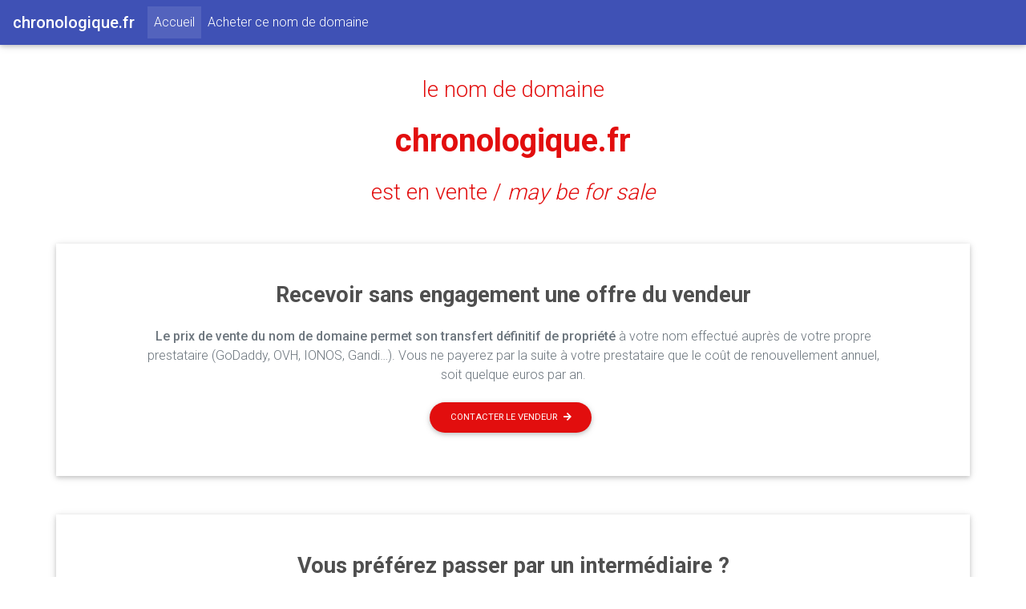

--- FILE ---
content_type: text/html; charset=UTF-8
request_url: http://www.chronologique.fr/?author=186
body_size: 4395
content:
<!DOCTYPE html>
<html lang="en">

<head>
  <meta charset="UTF-8">
  <meta name="viewport" content="width=device-width, initial-scale=1, shrink-to-fit=no">
  <meta http-equiv="x-ua-compatible" content="ie=edge">
  <title>chronologique.fr est en vente</title>
  <!-- MDB icon -->
  <link rel="icon" href="/asset/img/mdb-favicon.ico" type="image/x-icon">
  <!-- Font Awesome -->
  <link rel="stylesheet" href="https://use.fontawesome.com/releases/v5.11.2/css/all.css">
  <!-- Google Fonts Roboto -->
  <link rel="stylesheet" href="https://fonts.googleapis.com/css?family=Roboto:300,400,500,700&display=swap">
  <!-- Bootstrap core CSS -->
  <link rel="stylesheet" href="/asset/css/bootstrap.min.css">
  <!-- Material Design Bootstrap -->
  <link rel="stylesheet" href="/asset/css/mdb.min.css">
  <!-- Your custom styles (optional) -->
  <link rel="stylesheet" href="/asset/css/style.css">
</head>

<body>



  <nav class="navbar fixed-top navbar-expand-lg navbar-dark indigo">
    <a class="navbar-brand" href="/"><strong>chronologique.fr</strong></a>
    <button class="navbar-toggler" type="button" data-toggle="collapse" data-target="#navbarText"
      aria-controls="navbarText" aria-expanded="false" aria-label="Toggle navigation">
      <span class="navbar-toggler-icon"></span>
    </button>
    <div class="collapse navbar-collapse" id="navbarText">
      <ul class="navbar-nav mr-auto">
        <li class="nav-item active">
          <a class="nav-link" href="/">Accueil
            <span class="sr-only">(current)</span>
          </a>
        </li>
        <li class="nav-item">
          <a class="nav-link" rel="nofollow" href="http://www.names.fr/contact.php?domain=chronologique.fr" target="_blank">Acheter ce nom de domaine</a>
        </li>


      </ul>
     
      </span>
    </div>
  </nav>


  <br>
  <br>





  <div class="container mt-5">


    <!--Section: Content-->
    <section class="text-center">


              <h3 class="h3-responsive mb-4"><a target="_blank" style="color: #e20e0e" rel="nofollow" 
              href="http://www.names.fr/contact.php?domain=chronologique.fr">le nom de domaine</a></h3>
              <h1 class="h1-responsive font-weight-bold mb-4"><a target="_blank" style="color: #e20e0e" rel="nofollow" 
                href="http://www.names.fr/contact.php?domain=chronologique.fr">chronologique.fr</h1>
                <h3 class="h3-responsive mb-4"><a target="_blank" style="color: #e20e0e" rel="nofollow" 
                  href="http://www.names.fr/contact.php?domain=chronologique.fr">est en vente / <i>may be for sale</i></a></h3>
              <p class="text-muted"></p>

    </section>
    <!--Section: Content-->


  </div>


  <div class="container my-5 py-5 z-depth-1">


    <!--Section: Content-->
    <section class="px-md-5 mx-md-5 text-center dark-grey-text">
  
      <!--Grid row-->
      <div class="row">
  
        <!--Grid column-->
        <div class="col-md-12 mb-4 mb-md-0">

          <h3 class="h3-responsive font-weight-bold mb-4">Recevoir sans engagement une offre du vendeur</h3>

          <p class="text-muted"><strong>Le prix de vente du nom de domaine permet son transfert d&eacute;finitif de propri&eacute;t&eacute;</strong> &agrave; votre nom effectu&eacute; aupr&egrave;s de votre propre prestataire (GoDaddy, OVH, IONOS, Gandi&hellip;). Vous ne payerez par la suite &agrave; votre prestataire que le co&ucirc;t de renouvellement annuel, soit quelque euros par an.</p>

          <a target="_blank" style="background-color: #e20e0e; color: #ffffff" class="btn btn-md ml-0 btn-rounded"  rel="nofollow" href="http://www.names.fr/contact.php?domain=chronologique.fr" role="button">Contacter le vendeur<i class="fas fa-arrow-right fs-9 ml-2"></i></a>

    
        </div>
        <!--Grid column-->
  
  
      </div>
      <!--Grid row-->
  
  
    </section>
    <!--Section: Content-->
  
  
  </div>





<!-- Sequestre & Brockering-->


<div class="container my-5 py-5 z-depth-1">


  <!--Section: Content-->
  <section class="px-md-5 mx-md-5 text-center dark-grey-text">

    <!--Grid row-->
    <div class="row">

      <!--Grid column-->
      <div class="col-md-12 mb-4 mb-md-0">

        <h3 class="h3-responsive font-weight-bold mb-4">Vous pr&eacute;f&eacute;rez passer par un interm&eacute;diaire&nbsp;?</h3>
      </div>
    </div>


    <!--Grid row-->
    <div class="row">

      <!--Grid column-->
      <div class="col-md-6 mb-4 mb-md-0">

        <p class="text-muted">La <strong>maison de ventes aux ench&egrave;res Boischaut</strong>, sp&eacute;cialiste de la vente de biens incorporels professionnels pour vous assister en tant que tiers de confiance r&eacute;glement&eacute;.
          Elle vous assistera dans la <strong>n&eacute;gociation</strong> et sera <strong>s&eacute;questre des fonds</strong> pendant la transaction. </p>

        <a target="_blank" class="btn btn-indigo btn-md ml-0 btn-rounded" rel="nofollow" href="http://www.names.fr/contact.php?domain=chronologique.fr&origin=assistance" role="button">Demande d'assistance<i class="fas fa-arrow-right fs-9 ml-2"></i></a>

        <p class="text-muted mt-4"><strong>Co&ucirc;t du service&nbsp;:<br>69&nbsp;&euro; HT</strong> (factur&eacute; au d&eacute;but et non remboursable)<br>+ <b>Success fee&nbsp;: 200&nbsp;&euro; HT</b></p>


      </div>
      <!--Grid column-->

      <!--Grid column-->
      <div class="col-md-5 mb-4 mb-md-0 col d-flex align-items-center justify-content-center">

        <img src="https://boischaut.fr/boischaut.fr/images/logo/logo-carre_petit.png" class="img-fluid rounded" alt="">

      </div>
      <!--Grid column-->

    </div>
    <!--Grid row-->


  </section>
  <!--Section: Content-->


</div>





<div class="container mt-5">

  <!--Section: Content-->
  <section class="text-center">

    <!-- Section heading -->
    <h5 class="font-weight-bold mb-5">Boischaut organise r&eacute;guli&egrave;rement des ventes aux ench&egrave;res de noms de domaine </h5>

    <a target="_blank" class="btn btn-indigo btn-md ml-0 btn-rounded mb-4 waves-effect waves-light" rel="nofollow" href="http://www.names.fr/contact.php?domain=chronologique.fr&amp;origin=mailinglist" role="button">Etre inform&eacute; des ventes futures<i class="fas fa-arrow-right fs-9 ml-2"></i></a>


    <p class="text-muted mb-5"><strong>Quelques r&eacute;sultats r&eacute;cents de ventes aux ench&egrave;res de Boischaut&nbsp;:</strong></p>


    <!-- Grid row -->
    <div class="row mb-5">

      <!-- Grid column -->
      <div class="col-lg-4 col-md-12 mb-4">

        <!-- Card -->
        <div class="pricing-card">

          <!-- Content -->
          <div class="card-body">

            <!-- Price -->
            <p class="display-4">872&nbsp;&euro;</p>
            
            <h3 class="font-weight-normal mb-4">lacaveavin.fr</h3>

          </div>
          <!-- Content -->

        </div>
        <!-- Card -->

      </div>
      <!-- Grid column -->

      <!-- Grid column -->
      <div class="col-lg-4 col-md-6 mb-4">

        <!-- Card -->
        <div class="pricing-card">

          <!-- Content -->
          <div class="card-body">

            <!-- Price -->
            <p class="display-4">2990&nbsp;&euro;</p>
            
            <h3 class="font-weight-normal mb-4">kwh.fr</h3>

          </div>
          <!-- Content -->

        </div>
        <!-- Card -->

      </div>
      <!-- Grid column -->

      <!-- Grid column -->
      <div class="col-lg-4 col-md-6 mb-4">

        <!-- Card -->
        <div class="pricing-card">

          <!-- Content -->
          <div class="card-body">

            <!-- Price -->
            <p class="display-4">1046&nbsp;&euro;</p>
            
            <h3 class="font-weight-normal mb-4">mon-devis.com</h3>

          </div>
          <!-- Content -->

        </div>
        <!-- Card -->

      </div>
      <!-- Grid column -->

    </div>
    <!-- Grid row -->

  </section>
  <!--Section: Content-->


</div>





<div class="container mt-5 d-none">


  <!--Section: Content-->
  <section class="text-center">

    <!-- Section heading -->
    <h5 class="font-weight-bold mb-5">Boischaut organise r&eacute;guli&egrave;rement des ventes aux ench&egrave;res de noms de domaine </h5>

    <a target="_blank" class="btn btn-indigo btn-md ml-0 btn-rounded mb-4" rel="nofollow" href="" role="button">Etre inform&eacute; des ventes futures<i class="fas fa-arrow-right fs-9 ml-2"></i></a>


    <p class="text-muted mb-5"><strong>Quelques ventes r&eacute;centes&nbsp;:</strong></p>

  	<!-- Grid row -->
    <div class="row">

      <!-- Grid column -->
      <div class="col-lg-4 col-md-12 mb-lg-0 mb-4">

        <!-- Card -->
        <div class="card hoverable">

          <!-- Card image -->
          <img class="card-img-top" src="/asset/images/3.jpg" alt="Card image cap">


        </div>
        <!-- Card -->

      </div>
      <!-- Grid column -->

      <!-- Grid column -->
      <div class="col-lg-4 col-md-6 mb-md-0 mb-4">

        <!-- Card -->
        <div class="card hoverable">

          <!-- Card image -->
          <img class="card-img-top" src="/asset/images/2.jpg" alt="Card image cap">


        </div>
        <!-- Card -->

      </div>
      <!-- Grid column -->

      <!-- Grid column -->
      <div class="col-lg-4 col-md-6 mb-0">

        <!-- Card -->
        <div class="card hoverable">

          <!-- Card image -->
          <img class="card-img-top" src="/asset/images/1.jpg" alt="Card image cap">


        </div>
        <!-- Card -->

      </div>
      <!-- Grid column -->

    </div>
    <!-- Grid row -->

  </section>
  <!--Section: Content-->


</div>


  <!-- Editorial -->

  <div class="container my-5">


    <!--Section: Content-->
    <section class="magazine-section dark-grey-text d-none">
  
      <!-- Section heading -->
      <h3 class="text-center font-weight-bold mb-4 pb-2">Actualit&eacute;s &amp; informations</h3>
      <!-- Section description -->
      <p class="text-center w-responsive mx-auto mb-5">S&eacute;lection d'articles lus sur nos sites partenaires dans cette th&eacute;matique:</p>
  
      <!-- Grid row -->
      <div class="row">
  
        <!-- Grid column -->
        <div class="col-lg-6 col-md-12 mb-4">
  
          <!-- Featured news -->
          <div class="single-news">
  
            <!-- Image -->
            <div class="view overlay rounded z-depth-1-half mb-4">
              <img class="img-fluid" src="https://www.posedefenetre.fr/asset/92,1.jpg" alt="Sample image">
              <a>
                <div class="mask rgba-white-slight"></div>
              </a>
            </div>
  
            <!-- Data -->
            <div class="news-data d-flex justify-content-between">
              <a href="#!" class="deep-orange-text">
                <h6 class="font-weight-bold"><i class="fas fa-utensils pr-2"></i>Travaux</h6>
              </a>
              <p class="font-weight-bold dark-grey-text"><i class="fas fa-clock-o pr-2"></i>27/02/2018</p>
            </div>
  
            <!-- Excerpt -->
            <h3 class="font-weight-bold dark-grey-text mb-3"><a>L'importance du volet dans l'isolation thermique et acoustique</a></h3>
            <p class="dark-grey-text">Le volet joue un r&ocirc;le primordial dans l'isolation thermique et acoustique d'un foyer. Afin de r&eacute;aliser
              des &eacute;conomies d'&eacute;nergie et de gagner en confort, il est donc important de soigner son installation et d'opter pour les meilleurs mat&eacute;riaux du march&eacute;. </p>
  
          </div>
          <!-- Featured news -->
  
        </div>
        <!-- Grid column -->
  
        <!-- Grid column -->
        <div class="col-lg-6 col-md-12 mb-4">
  
          <!-- Small news -->
          <div class="single-news mb-4">
  
            <!-- Grid row -->
            <div class="row">
  
              <!-- Grid column -->
              <div class="col-md-3">
  
                <!--Image-->
                <div class="view overlay rounded z-depth-1 mb-4">
                  <img class="img-fluid" src="https://www.posedefenetre.fr/asset/91,1.jpg" alt="Sample image">
                  <a>
                    <div class="mask rgba-white-slight"></div>
                  </a>
                </div>
  
              </div>
              <!-- Grid column -->
  
              <!-- Grid column -->
              <div class="col-md-9">
  
                <!-- Excerpt -->
                <p class="font-weight-bold dark-grey-text">26/02/2018</p>
                <div class="d-flex justify-content-between">
                  <div class="col-11 text-truncate pl-0 mb-3">
                    <a href="#!" class="dark-grey-text">Les diff&eacute;rents types de pose de fen&ecirc;tre&nbsp;: de l'int&eacute;r&ecirc;t du client et du poseur  </a>
                  </div>
                  <a><i class="fas fa-angle-double-right"></i></a>
                </div>
  
              </div>
              <!-- Grid column -->
  
            </div>
            <!-- Grid row -->
  
          </div>
          <!-- Small news -->
  
          <!-- Small news -->
          <div class="single-news mb-4">
  
            <!-- Grid row -->
            <div class="row">
  
              <!-- Grid column -->
              <div class="col-md-3">
  
                <!--Image-->
                <div class="view overlay rounded z-depth-1 mb-4">
                  <img class="img-fluid" src="https://www.posedefenetre.fr/asset/93,1.jpg"
                    alt="Sample image">
                  <a>
                    <div class="mask rgba-white-slight"></div>
                  </a>
                </div>
  
              </div>
              <!-- Grid column -->
  
              <!-- Grid column -->
              <div class="col-md-9">
  
                <!-- Excerpt -->
                <p class="font-weight-bold dark-grey-text">25/02/2018</p>
                <div class="d-flex justify-content-between">
                  <div class="col-11 text-truncate pl-0 mb-3">
                    <a href="#!" class="dark-grey-text">Comment poser une fenÃªtre dâaplombâ?</a>
                  </div>
                  <a><i class="fas fa-angle-double-right"></i></a>
                </div>
  
              </div>
              <!-- Grid column -->
  
            </div>
            <!-- Grid row -->
  
          </div>
          <!-- Small news -->
  

  
        </div>
        <!--Grid column-->
  
      </div>
      <!-- Grid row -->
  
    </section>
    <!--Section: Content-->
  
  
  </div>

  
<!-- Footer-->


<!-- Footer -->
<footer class="page-footer font-small indigo">

  <!-- Footer Links -->
  <div class="container">

    <!-- Grid row-->
    <div class="row text-center d-flex justify-content-center pt-5 mb-3">

      <!-- Grid column -->
      <div class="col-md-2 mb-3">
        <h6 class="text-uppercase font-weight-bold">
          <a href="legal.html" rel="nofollow">Mentions l&eacute;gales</a>
        </h6>
      </div>
      <!-- Grid column -->

     <!-- Grid column -->
     <div class="col-md-2 mb-3">
      <h6 class="text-uppercase font-weight-bold">
        <a href="rgpd.html" rel="nofollow">RGPD</a>
      </h6>
    </div>
    <!-- Grid column -->

      <!-- Grid column -->
      <div class="col-md-2 mb-3">
        <h6 class="text-uppercase font-weight-bold">
          <a rel="nofollow" href="http://www.names.fr/contact.php?domain=chronologique.fr">Contact</a>
        </h6>
      </div>
      <!-- Grid column -->

    </div>
    <!-- Grid row-->
    <hr class="rgba-white-light" style="margin: 0 15%;">

    <!-- Grid row-->
    <!--<div class="row d-flex text-center justify-content-center mb-md-0 mb-4">
     <div class="col-md-8 col-12 mt-5">
        <p style="line-height: 1.7rem">Sites partenaires th&eacute;matiques&nbsp;: </p>
      </div>
    </div>-->
    <!-- Grid row-->
    <hr class="clearfix d-md-none rgba-white-light" style="margin: 10% 15% 5%;">

    <!-- Grid row-->
    <div class="row pb-3">

      <!-- Grid column -->
      <div class="col-md-12">

        <div class="mb-5 flex-center">

          <!-- Facebook -->
          <a class="fb-ic" href="https://www.facebook.com/boischautsvv/" target="_blank" rel="nofollow">
            <i class="fab fa-facebook-f fa-lg white-text mr-4"> </i>
          </a>
          <!-- Twitter -->
          <a class="tw-ic" href="https://twitter.com/boischaut" target="_blank" rel="nofollow">
            <i class="fab fa-twitter fa-lg white-text mr-4"> </i>
          </a>
        
          <!--Linkedin -->
          <a class="li-ic" href="https://www.linkedin.com/company/boischaut" target="_blank" rel="nofollow">
            <i class="fab fa-linkedin-in fa-lg white-text mr-4"> </i>
          </a>
          <!--Instagram-->
          <a class="ins-ic" href="https://www.instagram.com/boischaut_svv/" target="_blank" rel="nofollow">
            <i class="fab fa-instagram fa-lg white-text mr-4"> </i>
          </a>
          <a class="ins-ic"  href="https://www.youtube.com/channel/UCUkhdlv1vuLrVUTskyes07Q" target="_blank" rel="nofollow">
            <i class="fab fa-youtube fa-lg white-text mr-4"></i>
          </a>

        </div>

      </div>
      <!-- Grid column -->

    </div>
    <!-- Grid row-->

  </div>
  <!-- Footer Links -->

  <!-- Copyright -->
  <div class="footer-copyright text-center py-3">&copy; 2025 Copyright Boischaut Digital &amp; Boischaut SVV - Agr&eacute;ment 2002-363 au CMV
  </div>
  <!-- Copyright -->

</footer>
<!-- Footer -->



  <!-- jQuery -->
  <script type="text/javascript" src="/asset/js/jquery.min.js"></script>
  <!-- Bootstrap tooltips -->
  <script type="text/javascript" src="/asset/js/popper.min.js"></script>
  <!-- Bootstrap core JavaScript -->
  <script type="text/javascript" src="/asset/js/bootstrap.min.js"></script>
  <!-- MDB core JavaScript -->
  <script type="text/javascript" src="/asset/js/mdb.min.js"></script>
  <!-- Your custom scripts (optional) -->
  <script type="text/javascript"></script>

<script defer src="https://static.cloudflareinsights.com/beacon.min.js/vcd15cbe7772f49c399c6a5babf22c1241717689176015" integrity="sha512-ZpsOmlRQV6y907TI0dKBHq9Md29nnaEIPlkf84rnaERnq6zvWvPUqr2ft8M1aS28oN72PdrCzSjY4U6VaAw1EQ==" data-cf-beacon='{"version":"2024.11.0","token":"f6ad0c0d3836480a907ea97d74cac306","r":1,"server_timing":{"name":{"cfCacheStatus":true,"cfEdge":true,"cfExtPri":true,"cfL4":true,"cfOrigin":true,"cfSpeedBrain":true},"location_startswith":null}}' crossorigin="anonymous"></script>
</body>

</html>
